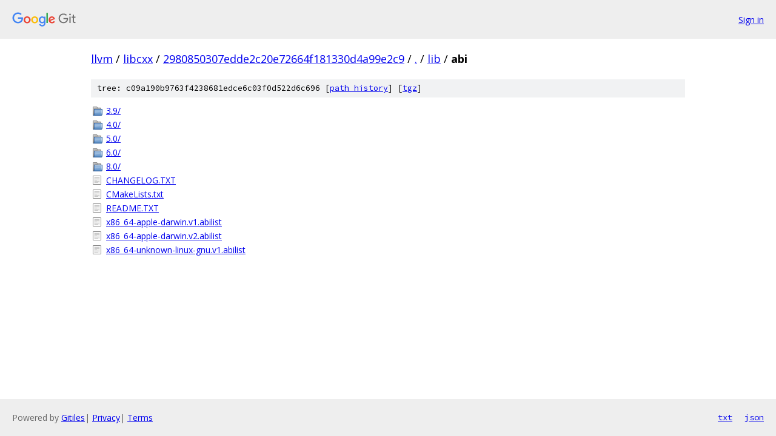

--- FILE ---
content_type: text/html; charset=utf-8
request_url: https://llvm.googlesource.com/libcxx/+/2980850307edde2c20e72664f181330d4a99e2c9/lib/abi/
body_size: 856
content:
<!DOCTYPE html><html lang="en"><head><meta charset="utf-8"><meta name="viewport" content="width=device-width, initial-scale=1"><title>lib/abi - libcxx - Git at Google</title><link rel="stylesheet" type="text/css" href="/+static/base.css"><!-- default customHeadTagPart --></head><body class="Site"><header class="Site-header"><div class="Header"><a class="Header-image" href="/"><img src="//www.gstatic.com/images/branding/lockups/2x/lockup_git_color_108x24dp.png" width="108" height="24" alt="Google Git"></a><div class="Header-menu"> <a class="Header-menuItem" href="https://accounts.google.com/AccountChooser?faa=1&amp;continue=https://llvm.googlesource.com/login/libcxx/%2B/2980850307edde2c20e72664f181330d4a99e2c9/lib/abi">Sign in</a> </div></div></header><div class="Site-content"><div class="Container "><div class="Breadcrumbs"><a class="Breadcrumbs-crumb" href="/?format=HTML">llvm</a> / <a class="Breadcrumbs-crumb" href="/libcxx/">libcxx</a> / <a class="Breadcrumbs-crumb" href="/libcxx/+/2980850307edde2c20e72664f181330d4a99e2c9">2980850307edde2c20e72664f181330d4a99e2c9</a> / <a class="Breadcrumbs-crumb" href="/libcxx/+/2980850307edde2c20e72664f181330d4a99e2c9/">.</a> / <a class="Breadcrumbs-crumb" href="/libcxx/+/2980850307edde2c20e72664f181330d4a99e2c9/lib">lib</a> / <span class="Breadcrumbs-crumb">abi</span></div><div class="TreeDetail"><div class="u-sha1 u-monospace TreeDetail-sha1">tree: c09a190b9763f4238681edce6c03f0d522d6c696 [<a href="/libcxx/+log/2980850307edde2c20e72664f181330d4a99e2c9/lib/abi">path history</a>] <span>[<a href="/libcxx/+archive/2980850307edde2c20e72664f181330d4a99e2c9/lib/abi.tar.gz">tgz</a>]</span></div><ol class="FileList"><li class="FileList-item FileList-item--gitTree" title="Tree - 3.9/"><a class="FileList-itemLink" href="/libcxx/+/2980850307edde2c20e72664f181330d4a99e2c9/lib/abi/3.9/">3.9/</a></li><li class="FileList-item FileList-item--gitTree" title="Tree - 4.0/"><a class="FileList-itemLink" href="/libcxx/+/2980850307edde2c20e72664f181330d4a99e2c9/lib/abi/4.0/">4.0/</a></li><li class="FileList-item FileList-item--gitTree" title="Tree - 5.0/"><a class="FileList-itemLink" href="/libcxx/+/2980850307edde2c20e72664f181330d4a99e2c9/lib/abi/5.0/">5.0/</a></li><li class="FileList-item FileList-item--gitTree" title="Tree - 6.0/"><a class="FileList-itemLink" href="/libcxx/+/2980850307edde2c20e72664f181330d4a99e2c9/lib/abi/6.0/">6.0/</a></li><li class="FileList-item FileList-item--gitTree" title="Tree - 8.0/"><a class="FileList-itemLink" href="/libcxx/+/2980850307edde2c20e72664f181330d4a99e2c9/lib/abi/8.0/">8.0/</a></li><li class="FileList-item FileList-item--regularFile" title="Regular file - CHANGELOG.TXT"><a class="FileList-itemLink" href="/libcxx/+/2980850307edde2c20e72664f181330d4a99e2c9/lib/abi/CHANGELOG.TXT">CHANGELOG.TXT</a></li><li class="FileList-item FileList-item--regularFile" title="Regular file - CMakeLists.txt"><a class="FileList-itemLink" href="/libcxx/+/2980850307edde2c20e72664f181330d4a99e2c9/lib/abi/CMakeLists.txt">CMakeLists.txt</a></li><li class="FileList-item FileList-item--regularFile" title="Regular file - README.TXT"><a class="FileList-itemLink" href="/libcxx/+/2980850307edde2c20e72664f181330d4a99e2c9/lib/abi/README.TXT">README.TXT</a></li><li class="FileList-item FileList-item--regularFile" title="Regular file - x86_64-apple-darwin.v1.abilist"><a class="FileList-itemLink" href="/libcxx/+/2980850307edde2c20e72664f181330d4a99e2c9/lib/abi/x86_64-apple-darwin.v1.abilist">x86_64-apple-darwin.v1.abilist</a></li><li class="FileList-item FileList-item--regularFile" title="Regular file - x86_64-apple-darwin.v2.abilist"><a class="FileList-itemLink" href="/libcxx/+/2980850307edde2c20e72664f181330d4a99e2c9/lib/abi/x86_64-apple-darwin.v2.abilist">x86_64-apple-darwin.v2.abilist</a></li><li class="FileList-item FileList-item--regularFile" title="Regular file - x86_64-unknown-linux-gnu.v1.abilist"><a class="FileList-itemLink" href="/libcxx/+/2980850307edde2c20e72664f181330d4a99e2c9/lib/abi/x86_64-unknown-linux-gnu.v1.abilist">x86_64-unknown-linux-gnu.v1.abilist</a></li></ol></div></div> <!-- Container --></div> <!-- Site-content --><footer class="Site-footer"><div class="Footer"><span class="Footer-poweredBy">Powered by <a href="https://gerrit.googlesource.com/gitiles/">Gitiles</a>| <a href="https://policies.google.com/privacy">Privacy</a>| <a href="https://policies.google.com/terms">Terms</a></span><span class="Footer-formats"><a class="u-monospace Footer-formatsItem" href="?format=TEXT">txt</a> <a class="u-monospace Footer-formatsItem" href="?format=JSON">json</a></span></div></footer></body></html>